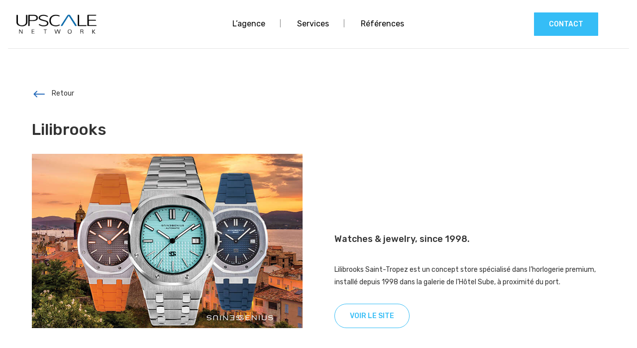

--- FILE ---
content_type: text/css
request_url: https://hb.wpmucdn.com/www.upscale-network.com/891d66e9-2c0e-4c1b-9821-d49ae20cc1bf.css
body_size: 1795
content:
/**handles:divi-style**/
::selection{background:#add8e6!important}.hero-services h2{padding:0!important;margin:0!important}.featured-work .et_pb_grid_item{flex:1 0 33%;margin:1rem 0!important;padding:0 1rem;float:none!important;transition:transform .3s ease-in-out}.featured-work .et_pb_grid_item:hover{transform:scale(1.03)}.featured-work .et_pb_portfolio_grid_items{display:flex;flex-wrap:wrap}.featured-work .et_pb_portfolio_item h2{margin:20px 0 0!important}.section-work .work-main-column{position:relative}.section-work .work-content{position:absolute;bottom:85px;left:15px}.section-work .work-content:hover{cursor:pointer}.section-work .work-content-text{background:#000;padding:1.5rem;max-width:300px;color:#fff;border:1px solid #35bdf6}.section-work .work-content-text h3{color:#fff;font-size:1.5rem;font-weight:300;margin-bottom:0}.section-work .work-content-description p{margin-bottom:0;font-size:1.75rem;line-height:2.5rem}.section-work .work-grid-3 h5{text-transform:uppercase;letter-spacing:.05em;font-weight:700;color:#000;margin-bottom:0}.section-work .work-grid-3 img:hover{filter:saturate(90%) brightness(70%);cursor:pointer}.section-work .work-grid-3 img{transition:all .3s ease-in-out}.section-work .work-grid-3 .et_pb_column h5:hover,.section-work .work-grid-3 .et_pb_column img:hover,.section-work .work-grid-3 .et_pb_column p:hover{cursor:pointer}.contact-form .wpforms-form .wpforms-field{padding:0!important}.contact-form .wpforms-form .wpforms-field input,.contact-form .wpforms-form .wpforms-field select{height:50px!important;margin:1rem 0}.contact-form .wpforms-form .wpforms-field textarea{margin:1rem 0}.contact-form .wpforms-form .contact-names input{margin-top:0;margin-bottom:0}.bot-line{border-bottom:solid 3px #35bdf6;max-width:50px;margin-top:20px;margin-bottom:20px}.bot-line.center{margin:auto!important}h2 .top-title{font-size:25px;font-weight:300}.header-content-container .header-content h1{text-wrap:balance}.hero-main-homepage.hero-service h1:after{content:'';height:1px;width:50px;border-bottom:solid 3px #35bdf6;max-width:50px;display:block;margin:1.5rem 0 .5rem}.testimonial .et_pb_blurb_content{max-width:320px}.testimonial .et_pb_blurb_content h4{margin-top:1rem}@keyframes float{0%{transform:translatey(0)}50%{transform:translatey(-10px)}100%{transform:translatey(0)}}span.scroll-down{transform:translatey(0);animation:float 2s ease-in-out infinite}.service-list{display:flex;flex-wrap:wrap}.service-list .service-item{flex:1 0 50%;margin:0;padding:.5rem;position:relative;display:flex;align-items:center}.service-list .service-item:after{content:'';border-bottom:1px solid #c7c7c7;height:1px;width:80%;position:absolute;bottom:0;left:0}.project-list{display:flex;flex-wrap:wrap;padding:0!important}.project-item{flex:1 0 33%;list-style:none;padding:0 1.5rem;margin-bottom:2.5rem}.project-title{text-transform:uppercase;letter-spacing:.05em;font-weight:700;color:#000;margin-bottom:0;font-size:16px}.project-image{margin-bottom:2rem;position:relative}.project-image img{width:100%;margin:auto}.project-image:hover{cursor:pointer}.project-image:hover .project-overlay{background-color:rgb(0,0,0,.5);opacity:1}.project-overlay{position:absolute;height:100%;width:100%;display:flex;justify-content:center;align-items:center;transition:all .3s ease-in-out;top:0;opacity:0}.project-overlay .tag-list{list-style:none;color:#fff;padding:0!important;text-align:center;padding:3rem 2.5rem!important;border:1px dashed #fff}.footer-section ul{flex-direction:column;align-content:flex-start;justify-content:flex-start}@media screen and (max-width:980px){.hero-services .sub-menu-page>div{flex:1 0 25%}.et_pb_menu__wrap .mobile_menu_bar{transform:translateY(0)!important}.header-nav-mobile .et_pb_icon a{display:flex;align-items:center}#page-container .header-nav-mobile{padding:1rem 0!important}#page-container .et_pb_section .header-content h1{font-size:65px}.header-content{width:100%!important;max-width:100%!important}.cta-section .et_pb_button_module_wrapper{text-align:center!important}.services-list-section .services-list-row{margin:0;padding:0}.services-list-section .services-list-row .et_pb_column{margin-bottom:4rem}.focus-clients-section{padding-bottom:5rem}.footer-section .et_mobile_nav_menu{display:none!important}.footer-section .et_pb_menu .et_pb_menu__menu{display:flex!important}.footer-section .et_pb_menu__wrap{justify-content:flex-start}.footer-section .footer-columns{margin-bottom:3rem}.footer-section .footer-after{display:flex}.row-inversed{flex-direction:column-reverse;display:flex}.eader-nav-section{position:relative}.main-menu-mobile .close-menu:after{display:inline-block;content:"\00d7";color:#fff;font-size:4em;padding:0 10%}.main-menu-mobile .close-menu{position:absolute;top:2rem;right:13%}.main-menu-mobile ul{position:fixed;height:100vh!important;width:100vh!important;left:0!important;top:0!important;padding-top:13rem!important;max-width:100%;max-height:100%}.main-menu-mobile .mobile_nav ul li:not(.close-menu){animation-name:fade-in;animation-duration:.7s;animation-timing-function:ease-in-out;opacity:0}.main-menu-mobile .mobile_nav.opened ul li{opacity:1;text-align:right}.main-menu-mobile .mobile_nav.opened ul{display:flex!important;flex-direction:column}.main-menu-mobile ul a{text-decoration:none;padding:10px 10%!important}.section-work .work-content-text{max-width:220px}.section-work .work-content-text h3.work-content-title{font-size:1rem}.section-work .work-content-text .work-content-description p{font-size:1.25rem;line-height:2rem}}@media screen and (max-width:767px){.project-item{flex:1 0 50%}.cta-section .et_pb_row{width:90%}.footer-section .footer-columns{flex-direction:column}.footer-section .footer-after{flex-direction:column}.footer-section .footer-after p{text-align:left}}@media screen and (max-width:600px){#page-container .et_pb_section .header-content h1{font-size:35px}#page-container .hero-main-homepage.hero-service.long-title .header-content h1{font-size:35px}#page-container .hero-main-homepage.hero-service p{font-size:18px}.hero-main-homepage .et_pb_fullwidth_header_container{width:90%}.sub-menu-page .et_pb_column .et_pb_text h2{font-size:10px}.et_pb_column .et_pb_text h2{font-size:45px;text-align:left}.et_pb_column .et_pb_text h3{font-size:35px;text-align:left}.et_pb_column .et_pb_text h4{font-size:30px}.bot-line.center{margin:0!important}.et_pb_section .main-work{width:90%;max-width:90%}.et_pb_button{font-size:14px!important}.cta-section .et_pb_row{display:flex;align-items:center;justify-content:center}.cta-section .et_pb_row .et_pb_column{margin:0}.cta-section .et_pb_row .et_pb_column p{font-size:14px}.et_pb_blurb_content{flex-direction:column;display:flex!important}.et_pb_blurb_content .et_pb_main_blurb_image{width:inherit}.section-work .work-content{position:inherit;top:inherit;bottom:inherit}.section-work .work-content .work-content-text{border:0;background:0 0;color:#000;padding:0;max-width:100%}.section-work .work-content .work-content-text .work-content-title{text-transform:uppercase;letter-spacing:.05em;font-weight:700;color:#000;margin-bottom:0;font-size:16px}.section-work .work-content-text .work-content-description p{font-size:16px;line-height:1em}.hero-main-homepage.hero-service.long-title h1{font-size:35px}.hero-main-homepage.hero-service p{font-size:18px}.our-process .et_pb_row .et_pb_button_module_wrapper{margin-left:5%!important}.our-process .et_pb_column{margin-bottom:40px}}@media screen and (max-width:480px){.header-nav-mobile img{width:160px!important}.header-content{margin-top:20%}.hero-services .sub-menu-page>div{flex:1 0 50%}.hero-services .sub-menu-page>:nth-child(-n+2){border-bottom-width:1px}.cta-section .et_pb_row{flex-direction:column}.cta-section .et_pb_row .et_pb_column{margin:1rem 0!important}.cta-section .et_pb_row p{text-align:center}h2 .top-title{font-size:18px}.project-list .project-item{flex:1 0 100%}.project-list .project-item .tag-list{font-size:14px!important}}@keyframes fade-in{from{opacity:0;transform:translateX(-50px)}to{opacity:1;transform:translateX(0)}}

--- FILE ---
content_type: application/javascript
request_url: https://hb.wpmucdn.com/www.upscale-network.com/3219adb7-fbe7-4748-93ef-dcf08bdea1b2.js
body_size: -50
content:
/**handles:ds-theme-script**/
$(document).ready(function(){$(document).on("click",".close-menu",function(e){e.preventDefault(),$(".main-menu-mobile .mobile_nav").removeClass("opened"),$(".main-menu-mobile .mobile_nav").addClass("closed")})});

--- FILE ---
content_type: image/svg+xml
request_url: https://www.upscale-network.com/wp-content/uploads/2021/11/UN-logo-blanc-2.svg
body_size: 11682
content:
<?xml version="1.0" encoding="utf-8"?>
<!-- Generator: Adobe Illustrator 16.0.0, SVG Export Plug-In . SVG Version: 6.00 Build 0)  -->
<!DOCTYPE svg PUBLIC "-//W3C//DTD SVG 1.1//EN" "http://www.w3.org/Graphics/SVG/1.1/DTD/svg11.dtd">
<svg version="1.1" id="Layer_1" xmlns="http://www.w3.org/2000/svg" xmlns:xlink="http://www.w3.org/1999/xlink" x="0px" y="0px"
	 width="314.985px" height="97.496px" viewBox="0 0 314.985 97.496" enable-background="new 0 0 314.985 97.496"
	 xml:space="preserve">
<g id="Layer_2">
</g>
<g id="Calque_1">
	<g>
		<path fill="#FFFFFF" d="M24.472,82.35c-0.143-0.071-0.143-0.285-0.143-0.429V68.738c0-0.285,0.071-0.57,0.214-0.714
			c0.143-0.142,0.356-0.284,0.57-0.284c0.356,0,0.712,0.284,1.14,0.854l8.267,12.329V68.38c0-0.215,0.072-0.356,0.144-0.428
			c0.144-0.143,0.285-0.143,0.427-0.143c0.143,0,0.285,0.07,0.428,0.143c0.144,0.143,0.144,0.285,0.144,0.428v13.185
			c0,0.285-0.071,0.57-0.285,0.714c-0.214,0.143-0.428,0.284-0.712,0.284c-0.214,0-0.355,0-0.428-0.071
			c-0.143-0.07-0.215-0.143-0.356-0.355l-8.41-12.473v12.33c0,0.213-0.071,0.355-0.143,0.428c-0.142,0.142-0.285,0.142-0.427,0.142
			C24.757,82.492,24.615,82.492,24.472,82.35z"/>
		<path fill="#FFFFFF" d="M69.084,82.35c-0.144-0.144-0.214-0.285-0.214-0.429V68.453c0-0.144,0.07-0.285,0.143-0.429
			c0.144-0.142,0.285-0.213,0.428-0.213h7.84c0.214,0,0.355,0.071,0.428,0.144s0.143,0.213,0.143,0.355s-0.07,0.285-0.143,0.355
			c-0.072,0.072-0.285,0.144-0.428,0.144h-7.126v5.63h6.841c0.428,0,0.57,0.143,0.57,0.499c0,0.144-0.071,0.285-0.144,0.356
			c-0.071,0.07-0.284,0.143-0.428,0.143h-6.841v6.059h7.482c0.215,0,0.356,0.07,0.428,0.143c0.072,0.072,0.143,0.214,0.143,0.355
			c0,0.143-0.07,0.285-0.143,0.356c-0.07,0.071-0.213,0.144-0.428,0.144h-8.125C69.371,82.492,69.228,82.421,69.084,82.35z"/>
		<path fill="#FFFFFF" d="M116.763,82.35c-0.144-0.144-0.213-0.285-0.213-0.429V68.809h-4.42c-0.214,0-0.355-0.071-0.427-0.144
			c-0.071-0.071-0.144-0.213-0.144-0.355s0.072-0.285,0.144-0.355c0.071-0.071,0.285-0.144,0.427-0.144h9.979
			c0.428,0,0.642,0.144,0.642,0.499c0,0.143-0.071,0.285-0.144,0.355c-0.143,0.072-0.284,0.144-0.428,0.144h-4.275v13.112
			c0,0.215-0.071,0.357-0.215,0.429c-0.143,0.144-0.284,0.144-0.428,0.144C116.976,82.492,116.833,82.492,116.763,82.35z"/>
		<path fill="#FFFFFF" d="M166.792,82.421c-0.214,0.143-0.355,0.213-0.57,0.213c-0.498,0-0.783-0.285-0.998-0.855l-4.49-12.543
			l-4.489,12.543c-0.071,0.285-0.285,0.5-0.429,0.643c-0.213,0.142-0.428,0.213-0.641,0.213c-0.214,0-0.428-0.071-0.57-0.213
			c-0.143-0.143-0.284-0.356-0.355-0.643l-3.635-13.256c0-0.07-0.071-0.214-0.071-0.285c0-0.214,0.071-0.355,0.144-0.427
			c0.143-0.144,0.285-0.144,0.428-0.144s0.285,0.072,0.428,0.144s0.215,0.213,0.215,0.356l3.491,13.113l4.349-12.188
			c0.213-0.57,0.355-0.928,0.569-1.069c0.144-0.213,0.356-0.284,0.57-0.284s0.428,0.07,0.569,0.213
			c0.144,0.143,0.356,0.569,0.57,1.141l4.348,12.188l3.492-13.113c0.072-0.144,0.143-0.285,0.215-0.356
			c0.143-0.071,0.285-0.144,0.428-0.144s0.283,0.072,0.428,0.144c0.143,0.144,0.213,0.285,0.213,0.427c0,0.071,0,0.215-0.07,0.285
			l-3.635,13.256C167.148,82.064,167.007,82.279,166.792,82.421z"/>
		<path fill="#FFFFFF" d="M199.361,80.568c-1.211-1.354-1.852-3.136-1.852-5.488c0-2.279,0.641-4.133,1.852-5.486
			c1.213-1.354,2.854-1.996,4.918-1.996c2.066,0,3.707,0.641,4.918,1.996c1.211,1.354,1.854,3.136,1.854,5.486
			c0,2.281-0.643,4.135-1.854,5.488s-2.852,1.995-4.918,1.995C202.214,82.563,200.574,81.921,199.361,80.568z M208.199,79.855
			c0.998-1.141,1.496-2.708,1.496-4.704c0-1.995-0.498-3.563-1.496-4.704c-0.998-1.14-2.279-1.709-3.92-1.709
			c-1.639,0-2.922,0.569-3.92,1.709c-0.996,1.141-1.496,2.709-1.496,4.704c0,1.996,0.5,3.563,1.496,4.704
			c0.998,1.141,2.281,1.71,3.92,1.71S207.201,80.996,208.199,79.855z"/>
		<g>
			<g>
				<path fill="#FFFFFF" d="M27.18,54.983c-2.209-0.642-4.276-1.497-6.058-2.637c-1.782-1.14-3.278-2.708-4.347-4.632
					c-1.069-1.924-1.639-4.063-1.639-6.485V16.712c0-0.498,0.214-0.926,0.641-1.211c0.428-0.284,0.998-0.426,1.568-0.426
					c0.57,0,1.069,0.143,1.497,0.426c0.428,0.285,0.642,0.713,0.642,1.211v24.517c0,1.925,0.428,3.636,1.211,5.203
					c0.784,1.567,1.924,2.778,3.35,3.776c1.425,0.998,2.922,1.711,4.633,2.209c1.709,0.5,3.491,0.785,5.344,0.785
					c1.854,0,3.636-0.285,5.346-0.785c1.71-0.498,3.277-1.211,4.704-2.209c1.425-0.926,2.493-2.209,3.35-3.776
					c0.854-1.567,1.212-3.278,1.212-5.203V16.712c0-0.498,0.213-0.926,0.641-1.211c0.428-0.284,0.998-0.426,1.568-0.426
					c0.569,0,1.139,0.143,1.566,0.426c0.428,0.285,0.643,0.713,0.643,1.211v24.517c0,1.925-0.357,3.706-1.07,5.345
					s-1.709,2.993-2.922,4.133c-1.211,1.142-2.637,2.067-4.275,2.922c-1.639,0.855-3.35,1.354-5.203,1.781
					c-1.854,0.356-3.706,0.57-5.63,0.57C31.741,55.91,29.46,55.553,27.18,54.983z"/>
				<path fill="#FFFFFF" d="M57.611,54.839c-0.428-0.284-0.641-0.713-0.641-1.211V16.57c0-0.498,0.213-0.855,0.641-1.212
					s0.927-0.499,1.568-0.499h14.252c5.631,0,9.906,0.855,12.828,2.494s4.348,4.49,4.348,8.41c0,7.197-5.844,10.761-17.603,10.761
					H61.316v17.033c0,0.499-0.213,0.926-0.641,1.211s-0.927,0.427-1.568,0.427C58.609,55.267,58.039,55.125,57.611,54.839z
					 M73.362,33.816c4.562,0,7.839-0.642,9.905-1.996c2.067-1.354,3.137-3.35,3.137-6.058s-0.926-4.774-2.779-6.129
					s-5.061-1.996-9.55-1.996H61.46v16.178L73.362,33.816L73.362,33.816z"/>
				<path fill="#FFFFFF" d="M94.812,50.707c-0.213-0.144-0.284-0.356-0.284-0.57c0-0.355,0.284-0.643,0.784-0.998
					c0.498-0.285,1.068-0.428,1.639-0.428c0.428,0,0.712,0.072,0.926,0.285c1.497,1.142,3.422,2.067,5.773,2.852
					c2.352,0.783,4.846,1.141,7.697,1.141c3.705,0,6.771-0.643,9.265-1.996c2.495-1.354,3.635-3.207,3.635-5.56
					c0-0.998-0.144-1.853-0.429-2.638c-0.284-0.783-0.641-1.424-1.139-1.924c-0.5-0.498-1.211-0.998-2.139-1.496
					c-0.926-0.428-1.854-0.855-2.852-1.141c-0.926-0.355-2.209-0.712-3.848-1.14l-8.339-2.281c-1.71-0.427-3.207-0.926-4.419-1.425
					c-1.211-0.499-2.352-1.141-3.492-1.924c-1.068-0.784-1.853-1.639-2.423-2.709c-0.569-1.068-0.784-2.28-0.784-3.635
					c0-3.063,1.568-5.486,4.775-7.34c3.207-1.853,7.127-2.779,11.831-2.779c3.207,0,6.271,0.5,9.122,1.426
					c2.851,0.926,5.06,1.996,6.414,3.136c0.355,0.356,0.57,0.642,0.57,0.998s-0.144,0.642-0.5,0.854
					c-0.355,0.215-0.783,0.356-1.283,0.356c-0.498,0-0.926-0.144-1.282-0.427c-1.069-0.713-2.708-1.497-4.989-2.352
					c-2.281-0.785-4.846-1.211-7.625-1.211c-3.92,0-7.056,0.711-9.336,2.065c-2.281,1.354-3.421,3.065-3.421,5.131
					c0,1.853,0.784,3.278,2.28,4.349c1.496,1.068,3.99,1.994,7.341,2.922l8.479,2.279c1.426,0.356,2.709,0.784,3.777,1.141
					c1.068,0.357,2.139,0.855,3.137,1.426c1.068,0.57,1.852,1.211,2.565,1.924c0.641,0.712,1.211,1.497,1.567,2.494
					c0.428,0.998,0.57,2.066,0.57,3.207c0,3.635-1.568,6.414-4.775,8.268c-3.207,1.924-7.553,2.85-13.041,2.85
					C104.291,55.91,99.017,54.126,94.812,50.707z"/>
				<path fill="#FFFFFF" d="M146.624,54.769c-2.565-0.713-4.704-1.781-6.485-2.993c-1.709-1.282-3.207-2.78-4.418-4.562
					s-2.066-3.563-2.565-5.559c-0.499-1.924-0.784-3.99-0.784-6.199c0-1.996,0.285-3.92,0.784-5.844
					c0.499-1.925,1.425-3.777,2.637-5.56s2.638-3.351,4.419-4.704c1.782-1.354,3.919-2.423,6.557-3.207s5.487-1.211,8.623-1.211
					c1.64,0,3.207,0.07,4.633,0.285c1.425,0.214,2.637,0.428,3.563,0.642c0.928,0.214,1.71,0.499,2.424,0.784
					c0.711,0.285,1.211,0.499,1.496,0.713c0.286,0.215,0.428,0.285,0.499,0.355c0.356,0.215,0.569,0.57,0.569,0.998
					c0,0.356-0.143,0.643-0.355,0.928c-0.214,0.285-0.57,0.355-0.998,0.355c-0.355,0-0.713-0.07-1.14-0.285
					c-0.713-0.355-1.282-0.641-1.782-0.854c-0.498-0.214-1.496-0.429-3.136-0.712c-1.64-0.285-3.492-0.428-5.702-0.428
					c-2.708,0-5.131,0.355-7.27,1.068c-2.137,0.713-3.92,1.711-5.273,2.852s-2.494,2.566-3.35,4.134s-1.497,3.136-1.854,4.704
					c-0.355,1.568-0.498,3.207-0.498,4.846s0.143,3.278,0.498,4.846c0.356,1.568,0.928,3.137,1.854,4.705
					c0.855,1.567,1.996,2.922,3.35,4.062c1.354,1.142,3.064,2.067,5.273,2.78c2.209,0.711,4.633,1.068,7.412,1.068
					c2.281,0,4.205-0.214,5.916-0.713c1.639-0.499,3.42-1.141,5.345-2.138c0.356-0.214,0.784-0.285,1.21-0.285
					c0.43,0,0.855,0.144,1.213,0.356s0.498,0.498,0.498,0.854c0,0.569-0.568,1.211-1.639,1.782
					c-3.777,2.066-8.053,3.064-12.758,3.064C152.04,55.91,149.189,55.553,146.624,54.769z"/>
				<path fill="#FFFFFF" d="M233.785,54.769c-0.428-0.355-0.643-0.713-0.643-1.211v-37.13c0-0.499,0.215-0.854,0.643-1.212
					c0.428-0.285,0.996-0.428,1.566-0.428s1.07,0.144,1.498,0.428c0.428,0.285,0.641,0.713,0.641,1.212v35.989h24.373
					c1.355,0,2.066,0.5,2.066,1.426c0,0.428-0.213,0.713-0.568,0.998s-0.855,0.427-1.498,0.427h-26.582
					C234.781,55.267,234.283,55.125,233.785,54.769z"/>
				<path fill="#FFFFFF" d="M268.492,54.699c-0.5-0.356-0.713-0.785-0.713-1.141V16.57c0-0.428,0.213-0.783,0.57-1.141
					c0.355-0.355,0.855-0.57,1.426-0.57h26.867c0.641,0,1.141,0.143,1.496,0.355c0.355,0.285,0.5,0.57,0.5,0.998
					c0,0.429-0.145,0.785-0.5,1.07c-0.355,0.284-0.855,0.355-1.496,0.355h-24.445V32.96h23.447c1.354,0,2.066,0.428,2.066,1.354
					c0,0.428-0.143,0.784-0.498,0.998c-0.357,0.215-0.855,0.355-1.498,0.355h-23.445v16.748h25.584c0.643,0,1.141,0.144,1.496,0.356
					c0.357,0.214,0.5,0.57,0.5,0.998c0,0.429-0.143,0.784-0.5,1.069c-0.355,0.285-0.854,0.427-1.496,0.427h-27.795
					C269.49,55.267,268.99,55.054,268.492,54.699z"/>
				<path fill="#FFFFFF" d="M229.009,52.845l-22.021-34.637c-0.855-1.426-1.711-2.352-2.494-2.779s-1.854-0.712-3.207-0.712
					s-2.424,0.214-3.207,0.712c-0.783,0.499-1.641,1.354-2.494,2.779l-21.951,34.637c-0.213,0.285-0.283,0.57-0.283,0.855
					c0,0.498,0.283,0.854,0.783,1.139c0.498,0.285,1.141,0.428,1.854,0.428c1.211,0,2.139-0.428,2.637-1.283l6.414-10.262
					l1.711-2.708l14.609-23.447l14.609,23.447l1.639,2.708l6.414,10.262c0.5,0.855,1.426,1.283,2.637,1.283
					c0.715,0,1.355-0.143,1.854-0.428c0.5-0.284,0.785-0.713,0.785-1.139C229.294,53.416,229.152,53.13,229.009,52.845z"/>
			</g>
			<path fill="#FFFFFF" d="M242.906,82.35c-0.143-0.071-0.213-0.285-0.213-0.429V68.38c0-0.143,0.07-0.284,0.213-0.426
				c0.145-0.144,0.285-0.215,0.43-0.215h4.273c0.57,0,0.998,0,1.498,0.071c0.428,0.071,0.926,0.144,1.354,0.285
				c0.498,0.144,0.854,0.356,1.211,0.642c0.357,0.286,0.57,0.643,0.785,1.069c0.213,0.429,0.283,0.998,0.283,1.567
				c0,0.855-0.213,1.568-0.713,2.139c-0.498,0.57-1.211,0.998-2.137,1.211v0.07c0.711,0.144,1.281,0.5,1.709,0.998
				c0.357,0.5,0.643,1.211,0.785,2.139l0.428,3.85c0,0,0,0.07,0,0.143c0,0.214-0.072,0.355-0.143,0.428
				c-0.072,0.143-0.215,0.214-0.43,0.214c-0.143,0-0.355-0.071-0.498-0.144c-0.143-0.143-0.215-0.284-0.285-0.428l-0.355-3.063
				c-0.072-0.499-0.143-0.998-0.215-1.283c-0.07-0.356-0.143-0.642-0.285-0.927c-0.141-0.285-0.213-0.499-0.354-0.641
				c-0.145-0.144-0.285-0.285-0.5-0.356s-0.498-0.144-0.713-0.214c-0.285,0-0.57-0.071-0.998-0.071h-3.99v6.558
				c0,0.213-0.07,0.355-0.213,0.428c-0.145,0.072-0.285,0.143-0.43,0.143C243.191,82.492,243.048,82.492,242.906,82.35z
				 M247.966,74.369c2.424,0,3.635-0.998,3.635-2.922c0-1.781-1.211-2.638-3.635-2.638h-3.92v5.56H247.966L247.966,74.369z"/>
		</g>
		<path fill="#FFFFFF" d="M285.31,82.563c-0.143-0.071-0.213-0.284-0.213-0.427V68.595c0-0.215,0.07-0.355,0.213-0.428
			c0.145-0.144,0.285-0.144,0.428-0.144s0.285,0.071,0.428,0.144c0.143,0.143,0.215,0.285,0.215,0.428v6.484l7.127-6.912
			c0.143-0.144,0.285-0.144,0.428-0.144s0.285,0.071,0.355,0.144s0.143,0.213,0.143,0.355s-0.07,0.285-0.213,0.428l-6.557,6.271
			l7.127,6.557c0.143,0.143,0.213,0.285,0.213,0.428c0,0.144-0.07,0.285-0.143,0.428c-0.07,0.07-0.215,0.143-0.428,0.143
			c-0.143,0-0.285-0.07-0.5-0.213l-7.555-7.127v6.771c0,0.213-0.07,0.355-0.213,0.427c-0.145,0.071-0.285,0.144-0.428,0.144
			C285.525,82.705,285.382,82.705,285.31,82.563z"/>
	</g>
</g>
</svg>
